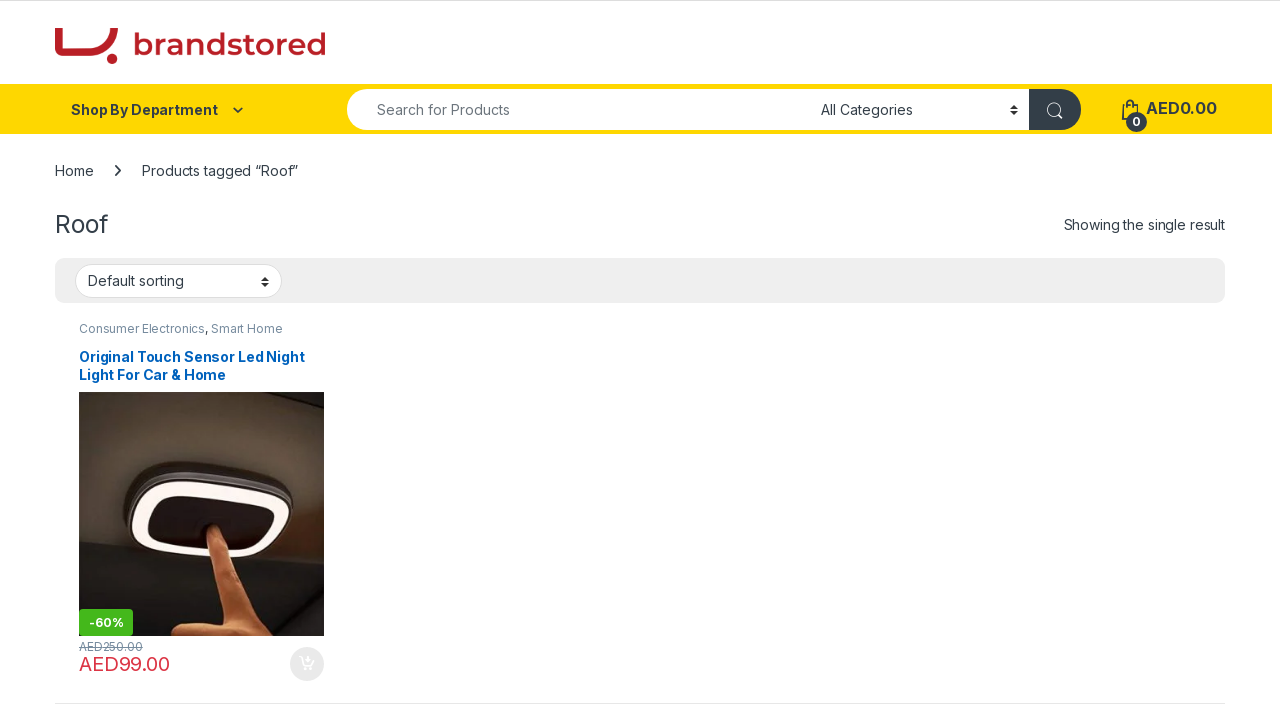

--- FILE ---
content_type: text/html; charset=UTF-8
request_url: https://brandstored.com/product-tag/roof/
body_size: 22931
content:
<!DOCTYPE html>
<html lang="en-US">
<head>
<meta charset="UTF-8">
<meta name="viewport" content="width=device-width, initial-scale=1">
<link rel="profile" href="http://gmpg.org/xfn/11">
<link rel="pingback" href="https://brandstored.com/xmlrpc.php">

<title>Roof &#8211; BrandStored</title>
<meta name='robots' content='max-image-preview:large' />
<script>window._wca = window._wca || [];</script>
<script type='application/javascript'  id='pys-version-script'>console.log('PixelYourSite Free version 11.1.5.2');</script>
<link rel='dns-prefetch' href='//client.crisp.chat' />
<link rel='dns-prefetch' href='//stats.wp.com' />
<link rel='dns-prefetch' href='//fonts.googleapis.com' />
<link rel="alternate" type="application/rss+xml" title="BrandStored &raquo; Feed" href="https://brandstored.com/feed/" />
<link rel="alternate" type="application/rss+xml" title="BrandStored &raquo; Comments Feed" href="https://brandstored.com/comments/feed/" />
<link rel="alternate" type="application/rss+xml" title="BrandStored &raquo; Roof Tag Feed" href="https://brandstored.com/product-tag/roof/feed/" />
<style id='wp-img-auto-sizes-contain-inline-css' type='text/css'>
img:is([sizes=auto i],[sizes^="auto," i]){contain-intrinsic-size:3000px 1500px}
/*# sourceURL=wp-img-auto-sizes-contain-inline-css */
</style>
<style id='wp-emoji-styles-inline-css' type='text/css'>

	img.wp-smiley, img.emoji {
		display: inline !important;
		border: none !important;
		box-shadow: none !important;
		height: 1em !important;
		width: 1em !important;
		margin: 0 0.07em !important;
		vertical-align: -0.1em !important;
		background: none !important;
		padding: 0 !important;
	}
/*# sourceURL=wp-emoji-styles-inline-css */
</style>
<style id='wp-block-library-inline-css' type='text/css'>
:root{--wp-block-synced-color:#7a00df;--wp-block-synced-color--rgb:122,0,223;--wp-bound-block-color:var(--wp-block-synced-color);--wp-editor-canvas-background:#ddd;--wp-admin-theme-color:#007cba;--wp-admin-theme-color--rgb:0,124,186;--wp-admin-theme-color-darker-10:#006ba1;--wp-admin-theme-color-darker-10--rgb:0,107,160.5;--wp-admin-theme-color-darker-20:#005a87;--wp-admin-theme-color-darker-20--rgb:0,90,135;--wp-admin-border-width-focus:2px}@media (min-resolution:192dpi){:root{--wp-admin-border-width-focus:1.5px}}.wp-element-button{cursor:pointer}:root .has-very-light-gray-background-color{background-color:#eee}:root .has-very-dark-gray-background-color{background-color:#313131}:root .has-very-light-gray-color{color:#eee}:root .has-very-dark-gray-color{color:#313131}:root .has-vivid-green-cyan-to-vivid-cyan-blue-gradient-background{background:linear-gradient(135deg,#00d084,#0693e3)}:root .has-purple-crush-gradient-background{background:linear-gradient(135deg,#34e2e4,#4721fb 50%,#ab1dfe)}:root .has-hazy-dawn-gradient-background{background:linear-gradient(135deg,#faaca8,#dad0ec)}:root .has-subdued-olive-gradient-background{background:linear-gradient(135deg,#fafae1,#67a671)}:root .has-atomic-cream-gradient-background{background:linear-gradient(135deg,#fdd79a,#004a59)}:root .has-nightshade-gradient-background{background:linear-gradient(135deg,#330968,#31cdcf)}:root .has-midnight-gradient-background{background:linear-gradient(135deg,#020381,#2874fc)}:root{--wp--preset--font-size--normal:16px;--wp--preset--font-size--huge:42px}.has-regular-font-size{font-size:1em}.has-larger-font-size{font-size:2.625em}.has-normal-font-size{font-size:var(--wp--preset--font-size--normal)}.has-huge-font-size{font-size:var(--wp--preset--font-size--huge)}.has-text-align-center{text-align:center}.has-text-align-left{text-align:left}.has-text-align-right{text-align:right}.has-fit-text{white-space:nowrap!important}#end-resizable-editor-section{display:none}.aligncenter{clear:both}.items-justified-left{justify-content:flex-start}.items-justified-center{justify-content:center}.items-justified-right{justify-content:flex-end}.items-justified-space-between{justify-content:space-between}.screen-reader-text{border:0;clip-path:inset(50%);height:1px;margin:-1px;overflow:hidden;padding:0;position:absolute;width:1px;word-wrap:normal!important}.screen-reader-text:focus{background-color:#ddd;clip-path:none;color:#444;display:block;font-size:1em;height:auto;left:5px;line-height:normal;padding:15px 23px 14px;text-decoration:none;top:5px;width:auto;z-index:100000}html :where(.has-border-color){border-style:solid}html :where([style*=border-top-color]){border-top-style:solid}html :where([style*=border-right-color]){border-right-style:solid}html :where([style*=border-bottom-color]){border-bottom-style:solid}html :where([style*=border-left-color]){border-left-style:solid}html :where([style*=border-width]){border-style:solid}html :where([style*=border-top-width]){border-top-style:solid}html :where([style*=border-right-width]){border-right-style:solid}html :where([style*=border-bottom-width]){border-bottom-style:solid}html :where([style*=border-left-width]){border-left-style:solid}html :where(img[class*=wp-image-]){height:auto;max-width:100%}:where(figure){margin:0 0 1em}html :where(.is-position-sticky){--wp-admin--admin-bar--position-offset:var(--wp-admin--admin-bar--height,0px)}@media screen and (max-width:600px){html :where(.is-position-sticky){--wp-admin--admin-bar--position-offset:0px}}

/*# sourceURL=wp-block-library-inline-css */
</style><style id='global-styles-inline-css' type='text/css'>
:root{--wp--preset--aspect-ratio--square: 1;--wp--preset--aspect-ratio--4-3: 4/3;--wp--preset--aspect-ratio--3-4: 3/4;--wp--preset--aspect-ratio--3-2: 3/2;--wp--preset--aspect-ratio--2-3: 2/3;--wp--preset--aspect-ratio--16-9: 16/9;--wp--preset--aspect-ratio--9-16: 9/16;--wp--preset--color--black: #000000;--wp--preset--color--cyan-bluish-gray: #abb8c3;--wp--preset--color--white: #ffffff;--wp--preset--color--pale-pink: #f78da7;--wp--preset--color--vivid-red: #cf2e2e;--wp--preset--color--luminous-vivid-orange: #ff6900;--wp--preset--color--luminous-vivid-amber: #fcb900;--wp--preset--color--light-green-cyan: #7bdcb5;--wp--preset--color--vivid-green-cyan: #00d084;--wp--preset--color--pale-cyan-blue: #8ed1fc;--wp--preset--color--vivid-cyan-blue: #0693e3;--wp--preset--color--vivid-purple: #9b51e0;--wp--preset--gradient--vivid-cyan-blue-to-vivid-purple: linear-gradient(135deg,rgb(6,147,227) 0%,rgb(155,81,224) 100%);--wp--preset--gradient--light-green-cyan-to-vivid-green-cyan: linear-gradient(135deg,rgb(122,220,180) 0%,rgb(0,208,130) 100%);--wp--preset--gradient--luminous-vivid-amber-to-luminous-vivid-orange: linear-gradient(135deg,rgb(252,185,0) 0%,rgb(255,105,0) 100%);--wp--preset--gradient--luminous-vivid-orange-to-vivid-red: linear-gradient(135deg,rgb(255,105,0) 0%,rgb(207,46,46) 100%);--wp--preset--gradient--very-light-gray-to-cyan-bluish-gray: linear-gradient(135deg,rgb(238,238,238) 0%,rgb(169,184,195) 100%);--wp--preset--gradient--cool-to-warm-spectrum: linear-gradient(135deg,rgb(74,234,220) 0%,rgb(151,120,209) 20%,rgb(207,42,186) 40%,rgb(238,44,130) 60%,rgb(251,105,98) 80%,rgb(254,248,76) 100%);--wp--preset--gradient--blush-light-purple: linear-gradient(135deg,rgb(255,206,236) 0%,rgb(152,150,240) 100%);--wp--preset--gradient--blush-bordeaux: linear-gradient(135deg,rgb(254,205,165) 0%,rgb(254,45,45) 50%,rgb(107,0,62) 100%);--wp--preset--gradient--luminous-dusk: linear-gradient(135deg,rgb(255,203,112) 0%,rgb(199,81,192) 50%,rgb(65,88,208) 100%);--wp--preset--gradient--pale-ocean: linear-gradient(135deg,rgb(255,245,203) 0%,rgb(182,227,212) 50%,rgb(51,167,181) 100%);--wp--preset--gradient--electric-grass: linear-gradient(135deg,rgb(202,248,128) 0%,rgb(113,206,126) 100%);--wp--preset--gradient--midnight: linear-gradient(135deg,rgb(2,3,129) 0%,rgb(40,116,252) 100%);--wp--preset--font-size--small: 13px;--wp--preset--font-size--medium: 20px;--wp--preset--font-size--large: 36px;--wp--preset--font-size--x-large: 42px;--wp--preset--spacing--20: 0.44rem;--wp--preset--spacing--30: 0.67rem;--wp--preset--spacing--40: 1rem;--wp--preset--spacing--50: 1.5rem;--wp--preset--spacing--60: 2.25rem;--wp--preset--spacing--70: 3.38rem;--wp--preset--spacing--80: 5.06rem;--wp--preset--shadow--natural: 6px 6px 9px rgba(0, 0, 0, 0.2);--wp--preset--shadow--deep: 12px 12px 50px rgba(0, 0, 0, 0.4);--wp--preset--shadow--sharp: 6px 6px 0px rgba(0, 0, 0, 0.2);--wp--preset--shadow--outlined: 6px 6px 0px -3px rgb(255, 255, 255), 6px 6px rgb(0, 0, 0);--wp--preset--shadow--crisp: 6px 6px 0px rgb(0, 0, 0);}:where(.is-layout-flex){gap: 0.5em;}:where(.is-layout-grid){gap: 0.5em;}body .is-layout-flex{display: flex;}.is-layout-flex{flex-wrap: wrap;align-items: center;}.is-layout-flex > :is(*, div){margin: 0;}body .is-layout-grid{display: grid;}.is-layout-grid > :is(*, div){margin: 0;}:where(.wp-block-columns.is-layout-flex){gap: 2em;}:where(.wp-block-columns.is-layout-grid){gap: 2em;}:where(.wp-block-post-template.is-layout-flex){gap: 1.25em;}:where(.wp-block-post-template.is-layout-grid){gap: 1.25em;}.has-black-color{color: var(--wp--preset--color--black) !important;}.has-cyan-bluish-gray-color{color: var(--wp--preset--color--cyan-bluish-gray) !important;}.has-white-color{color: var(--wp--preset--color--white) !important;}.has-pale-pink-color{color: var(--wp--preset--color--pale-pink) !important;}.has-vivid-red-color{color: var(--wp--preset--color--vivid-red) !important;}.has-luminous-vivid-orange-color{color: var(--wp--preset--color--luminous-vivid-orange) !important;}.has-luminous-vivid-amber-color{color: var(--wp--preset--color--luminous-vivid-amber) !important;}.has-light-green-cyan-color{color: var(--wp--preset--color--light-green-cyan) !important;}.has-vivid-green-cyan-color{color: var(--wp--preset--color--vivid-green-cyan) !important;}.has-pale-cyan-blue-color{color: var(--wp--preset--color--pale-cyan-blue) !important;}.has-vivid-cyan-blue-color{color: var(--wp--preset--color--vivid-cyan-blue) !important;}.has-vivid-purple-color{color: var(--wp--preset--color--vivid-purple) !important;}.has-black-background-color{background-color: var(--wp--preset--color--black) !important;}.has-cyan-bluish-gray-background-color{background-color: var(--wp--preset--color--cyan-bluish-gray) !important;}.has-white-background-color{background-color: var(--wp--preset--color--white) !important;}.has-pale-pink-background-color{background-color: var(--wp--preset--color--pale-pink) !important;}.has-vivid-red-background-color{background-color: var(--wp--preset--color--vivid-red) !important;}.has-luminous-vivid-orange-background-color{background-color: var(--wp--preset--color--luminous-vivid-orange) !important;}.has-luminous-vivid-amber-background-color{background-color: var(--wp--preset--color--luminous-vivid-amber) !important;}.has-light-green-cyan-background-color{background-color: var(--wp--preset--color--light-green-cyan) !important;}.has-vivid-green-cyan-background-color{background-color: var(--wp--preset--color--vivid-green-cyan) !important;}.has-pale-cyan-blue-background-color{background-color: var(--wp--preset--color--pale-cyan-blue) !important;}.has-vivid-cyan-blue-background-color{background-color: var(--wp--preset--color--vivid-cyan-blue) !important;}.has-vivid-purple-background-color{background-color: var(--wp--preset--color--vivid-purple) !important;}.has-black-border-color{border-color: var(--wp--preset--color--black) !important;}.has-cyan-bluish-gray-border-color{border-color: var(--wp--preset--color--cyan-bluish-gray) !important;}.has-white-border-color{border-color: var(--wp--preset--color--white) !important;}.has-pale-pink-border-color{border-color: var(--wp--preset--color--pale-pink) !important;}.has-vivid-red-border-color{border-color: var(--wp--preset--color--vivid-red) !important;}.has-luminous-vivid-orange-border-color{border-color: var(--wp--preset--color--luminous-vivid-orange) !important;}.has-luminous-vivid-amber-border-color{border-color: var(--wp--preset--color--luminous-vivid-amber) !important;}.has-light-green-cyan-border-color{border-color: var(--wp--preset--color--light-green-cyan) !important;}.has-vivid-green-cyan-border-color{border-color: var(--wp--preset--color--vivid-green-cyan) !important;}.has-pale-cyan-blue-border-color{border-color: var(--wp--preset--color--pale-cyan-blue) !important;}.has-vivid-cyan-blue-border-color{border-color: var(--wp--preset--color--vivid-cyan-blue) !important;}.has-vivid-purple-border-color{border-color: var(--wp--preset--color--vivid-purple) !important;}.has-vivid-cyan-blue-to-vivid-purple-gradient-background{background: var(--wp--preset--gradient--vivid-cyan-blue-to-vivid-purple) !important;}.has-light-green-cyan-to-vivid-green-cyan-gradient-background{background: var(--wp--preset--gradient--light-green-cyan-to-vivid-green-cyan) !important;}.has-luminous-vivid-amber-to-luminous-vivid-orange-gradient-background{background: var(--wp--preset--gradient--luminous-vivid-amber-to-luminous-vivid-orange) !important;}.has-luminous-vivid-orange-to-vivid-red-gradient-background{background: var(--wp--preset--gradient--luminous-vivid-orange-to-vivid-red) !important;}.has-very-light-gray-to-cyan-bluish-gray-gradient-background{background: var(--wp--preset--gradient--very-light-gray-to-cyan-bluish-gray) !important;}.has-cool-to-warm-spectrum-gradient-background{background: var(--wp--preset--gradient--cool-to-warm-spectrum) !important;}.has-blush-light-purple-gradient-background{background: var(--wp--preset--gradient--blush-light-purple) !important;}.has-blush-bordeaux-gradient-background{background: var(--wp--preset--gradient--blush-bordeaux) !important;}.has-luminous-dusk-gradient-background{background: var(--wp--preset--gradient--luminous-dusk) !important;}.has-pale-ocean-gradient-background{background: var(--wp--preset--gradient--pale-ocean) !important;}.has-electric-grass-gradient-background{background: var(--wp--preset--gradient--electric-grass) !important;}.has-midnight-gradient-background{background: var(--wp--preset--gradient--midnight) !important;}.has-small-font-size{font-size: var(--wp--preset--font-size--small) !important;}.has-medium-font-size{font-size: var(--wp--preset--font-size--medium) !important;}.has-large-font-size{font-size: var(--wp--preset--font-size--large) !important;}.has-x-large-font-size{font-size: var(--wp--preset--font-size--x-large) !important;}
/*# sourceURL=global-styles-inline-css */
</style>

<style id='classic-theme-styles-inline-css' type='text/css'>
/*! This file is auto-generated */
.wp-block-button__link{color:#fff;background-color:#32373c;border-radius:9999px;box-shadow:none;text-decoration:none;padding:calc(.667em + 2px) calc(1.333em + 2px);font-size:1.125em}.wp-block-file__button{background:#32373c;color:#fff;text-decoration:none}
/*# sourceURL=/wp-includes/css/classic-themes.min.css */
</style>
<style id='woocommerce-inline-inline-css' type='text/css'>
.woocommerce form .form-row .required { visibility: visible; }
/*# sourceURL=woocommerce-inline-inline-css */
</style>
<link rel='stylesheet' id='electro-fonts-css' href='https://fonts.googleapis.com/css2?family=Inter:wght@300;400;600;700&#038;display=swap' type='text/css' media='all' />
<link rel='stylesheet' id='font-electro-css' href='https://brandstored.com/wp-content/themes/electro/assets/css/font-electro.css?ver=3.6.5' type='text/css' media='all' />
<link rel='stylesheet' id='fontawesome-css' href='https://brandstored.com/wp-content/themes/electro/assets/vendor/fontawesome/css/all.min.css?ver=3.6.5' type='text/css' media='all' />
<link rel='stylesheet' id='animate-css-css' href='https://brandstored.com/wp-content/themes/electro/assets/vendor/animate.css/animate.min.css?ver=3.6.5' type='text/css' media='all' />
<link rel='stylesheet' id='electro-style-css' href='https://brandstored.com/wp-content/themes/electro/style.min.css?ver=3.6.5' type='text/css' media='all' />
<link rel='stylesheet' id='electro-color-css' href='https://brandstored.com/wp-content/themes/electro/assets/css/colors/yellow.min.css?ver=3.6.5' type='text/css' media='all' />
<script type="text/javascript" id="jquery-core-js-extra">
/* <![CDATA[ */
var pysFacebookRest = {"restApiUrl":"https://brandstored.com/wp-json/pys-facebook/v1/event","debug":""};
//# sourceURL=jquery-core-js-extra
/* ]]> */
</script>
<script type="text/javascript" src="https://brandstored.com/wp-includes/js/jquery/jquery.min.js?ver=3.7.1" id="jquery-core-js"></script>
<script type="text/javascript" src="https://brandstored.com/wp-includes/js/jquery/jquery-migrate.min.js?ver=3.4.1" id="jquery-migrate-js"></script>
<script type="text/javascript" id="cartbounty-js-extra">
/* <![CDATA[ */
var cartbounty_co = {"save_custom_fields":"1","checkout_fields":"#email, #billing_email, #billing-country, #billing_country, #billing-first_name, #billing_first_name, #billing-last_name, #billing_last_name, #billing-company, #billing_company, #billing-address_1, #billing_address_1, #billing-address_2, #billing_address_2, #billing-city, #billing_city, #billing-state, #billing_state, #billing-postcode, #billing_postcode, #billing-phone, #billing_phone, #shipping-country, #shipping_country, #shipping-first_name, #shipping_first_name, #shipping-last_name, #shipping_last_name, #shipping-company, #shipping_company, #shipping-address_1, #shipping_address_1, #shipping-address_2, #shipping_address_2, #shipping-city, #shipping_city, #shipping-state, #shipping_state, #shipping-postcode, #shipping_postcode, #shipping-phone, #checkbox-control-1, #ship-to-different-address-checkbox, #checkbox-control-0, #createaccount, #checkbox-control-2, #order-notes textarea, #order_comments","custom_email_selectors":".cartbounty-custom-email-field, .login #username, .wpforms-container input[type=\"email\"], .sgpb-form input[type=\"email\"], .pum-container input[type=\"email\"], .nf-form-cont input[type=\"email\"], .wpcf7 input[type=\"email\"], .fluentform input[type=\"email\"], .sib_signup_form input[type=\"email\"], .mailpoet_form input[type=\"email\"], .tnp input[type=\"email\"], .om-element input[type=\"email\"], .om-holder input[type=\"email\"], .poptin-popup input[type=\"email\"], .gform_wrapper input[type=\"email\"], .paoc-popup input[type=\"email\"], .ays-pb-form input[type=\"email\"], .hustle-form input[type=\"email\"], .et_pb_section input[type=\"email\"], .brave_form_form input[type=\"email\"], .ppsPopupShell input[type=\"email\"], .xoo-el-container input[type=\"email\"], .xoo-el-container input[name=\"xoo-el-username\"]","custom_phone_selectors":".cartbounty-custom-phone-field, .wpforms-container input[type=\"tel\"], .sgpb-form input[type=\"tel\"], .nf-form-cont input[type=\"tel\"], .wpcf7 input[type=\"tel\"], .fluentform input[type=\"tel\"], .om-element input[type=\"tel\"], .om-holder input[type=\"tel\"], .poptin-popup input[type=\"tel\"], .gform_wrapper input[type=\"tel\"], .paoc-popup input[type=\"tel\"], .ays-pb-form input[type=\"tel\"], .hustle-form input[name=\"phone\"], .et_pb_section input[type=\"tel\"], .xoo-el-container input[type=\"tel\"]","custom_button_selectors":".cartbounty-add-to-cart, .add_to_cart_button, .ajax_add_to_cart, .single_add_to_cart_button, .yith-wfbt-submit-button","consent_field":"","email_validation":"^[^\\s@]+@[^\\s@]+\\.[^\\s@]{2,}$","phone_validation":"^[+0-9\\s]\\s?\\d[0-9\\s-.]{6,30}$","nonce":"018ffa01f4","ajaxurl":"https://brandstored.com/wp-admin/admin-ajax.php"};
//# sourceURL=cartbounty-js-extra
/* ]]> */
</script>
<script type="text/javascript" src="https://brandstored.com/wp-content/plugins/woo-save-abandoned-carts/public/js/cartbounty-public.js?ver=8.10" id="cartbounty-js"></script>
<script type="text/javascript" src="https://brandstored.com/wp-content/plugins/woocommerce/assets/js/jquery-blockui/jquery.blockUI.min.js?ver=2.7.0-wc.10.4.3" id="wc-jquery-blockui-js" defer="defer" data-wp-strategy="defer"></script>
<script type="text/javascript" id="wc-add-to-cart-js-extra">
/* <![CDATA[ */
var wc_add_to_cart_params = {"ajax_url":"/wp-admin/admin-ajax.php","wc_ajax_url":"/?wc-ajax=%%endpoint%%","i18n_view_cart":"View cart","cart_url":"https://brandstored.com/cart/","is_cart":"","cart_redirect_after_add":"no"};
//# sourceURL=wc-add-to-cart-js-extra
/* ]]> */
</script>
<script type="text/javascript" src="https://brandstored.com/wp-content/plugins/woocommerce/assets/js/frontend/add-to-cart.min.js?ver=10.4.3" id="wc-add-to-cart-js" defer="defer" data-wp-strategy="defer"></script>
<script type="text/javascript" src="https://brandstored.com/wp-content/plugins/woocommerce/assets/js/js-cookie/js.cookie.min.js?ver=2.1.4-wc.10.4.3" id="wc-js-cookie-js" defer="defer" data-wp-strategy="defer"></script>
<script type="text/javascript" id="woocommerce-js-extra">
/* <![CDATA[ */
var woocommerce_params = {"ajax_url":"/wp-admin/admin-ajax.php","wc_ajax_url":"/?wc-ajax=%%endpoint%%","i18n_password_show":"Show password","i18n_password_hide":"Hide password"};
//# sourceURL=woocommerce-js-extra
/* ]]> */
</script>
<script type="text/javascript" src="https://brandstored.com/wp-content/plugins/woocommerce/assets/js/frontend/woocommerce.min.js?ver=10.4.3" id="woocommerce-js" defer="defer" data-wp-strategy="defer"></script>
<script type="text/javascript" id="wc-cart-fragments-js-extra">
/* <![CDATA[ */
var wc_cart_fragments_params = {"ajax_url":"/wp-admin/admin-ajax.php","wc_ajax_url":"/?wc-ajax=%%endpoint%%","cart_hash_key":"wc_cart_hash_760c3de443e31bd52df3808ecb3d74d6","fragment_name":"wc_fragments_760c3de443e31bd52df3808ecb3d74d6","request_timeout":"5000"};
//# sourceURL=wc-cart-fragments-js-extra
/* ]]> */
</script>
<script type="text/javascript" src="https://brandstored.com/wp-content/plugins/woocommerce/assets/js/frontend/cart-fragments.min.js?ver=10.4.3" id="wc-cart-fragments-js" defer="defer" data-wp-strategy="defer"></script>
<script type="text/javascript" src="https://stats.wp.com/s-202604.js" id="woocommerce-analytics-js" defer="defer" data-wp-strategy="defer"></script>
<script type="text/javascript" src="https://brandstored.com/wp-content/plugins/pixelyoursite/dist/scripts/jquery.bind-first-0.2.3.min.js?ver=0.2.3" id="jquery-bind-first-js"></script>
<script type="text/javascript" src="https://brandstored.com/wp-content/plugins/pixelyoursite/dist/scripts/js.cookie-2.1.3.min.js?ver=2.1.3" id="js-cookie-pys-js"></script>
<script type="text/javascript" src="https://brandstored.com/wp-content/plugins/pixelyoursite/dist/scripts/tld.min.js?ver=2.3.1" id="js-tld-js"></script>
<script type="text/javascript" id="pys-js-extra">
/* <![CDATA[ */
var pysOptions = {"staticEvents":{"facebook":{"init_event":[{"delay":0,"type":"static","ajaxFire":false,"name":"PageView","pixelIds":["1846307312483433"],"eventID":"b8ad866f-2441-488b-b939-a8ee4f7460b3","params":{"page_title":"Roof","post_type":"product_tag","post_id":2290,"plugin":"PixelYourSite","user_role":"guest","event_url":"brandstored.com/product-tag/roof/"},"e_id":"init_event","ids":[],"hasTimeWindow":false,"timeWindow":0,"woo_order":"","edd_order":""}]}},"dynamicEvents":{"automatic_event_form":{"facebook":{"delay":0,"type":"dyn","name":"Form","pixelIds":["1846307312483433"],"eventID":"cd0a8f7b-b80b-4a07-b150-d9fbbe1a67e1","params":{"page_title":"Roof","post_type":"product_tag","post_id":2290,"plugin":"PixelYourSite","user_role":"guest","event_url":"brandstored.com/product-tag/roof/"},"e_id":"automatic_event_form","ids":[],"hasTimeWindow":false,"timeWindow":0,"woo_order":"","edd_order":""}},"automatic_event_download":{"facebook":{"delay":0,"type":"dyn","name":"Download","extensions":["","doc","exe","js","pdf","ppt","tgz","zip","xls"],"pixelIds":["1846307312483433"],"eventID":"c12cc11c-6e04-44fe-9403-8364dc9650c2","params":{"page_title":"Roof","post_type":"product_tag","post_id":2290,"plugin":"PixelYourSite","user_role":"guest","event_url":"brandstored.com/product-tag/roof/"},"e_id":"automatic_event_download","ids":[],"hasTimeWindow":false,"timeWindow":0,"woo_order":"","edd_order":""}},"automatic_event_comment":{"facebook":{"delay":0,"type":"dyn","name":"Comment","pixelIds":["1846307312483433"],"eventID":"f592e679-6307-4ea7-bc88-f131172240a3","params":{"page_title":"Roof","post_type":"product_tag","post_id":2290,"plugin":"PixelYourSite","user_role":"guest","event_url":"brandstored.com/product-tag/roof/"},"e_id":"automatic_event_comment","ids":[],"hasTimeWindow":false,"timeWindow":0,"woo_order":"","edd_order":""}},"woo_add_to_cart_on_button_click":{"facebook":{"delay":0,"type":"dyn","name":"AddToCart","pixelIds":["1846307312483433"],"eventID":"e6ab4897-3ada-4f23-968c-116268f34b76","params":{"page_title":"Roof","post_type":"product_tag","post_id":2290,"plugin":"PixelYourSite","user_role":"guest","event_url":"brandstored.com/product-tag/roof/"},"e_id":"woo_add_to_cart_on_button_click","ids":[],"hasTimeWindow":false,"timeWindow":0,"woo_order":"","edd_order":""}}},"triggerEvents":[],"triggerEventTypes":[],"facebook":{"pixelIds":["1846307312483433"],"advancedMatching":{"external_id":"ddadafaadaaaaefdcfece"},"advancedMatchingEnabled":true,"removeMetadata":false,"wooVariableAsSimple":false,"serverApiEnabled":true,"wooCRSendFromServer":false,"send_external_id":null,"enabled_medical":false,"do_not_track_medical_param":["event_url","post_title","page_title","landing_page","content_name","categories","category_name","tags"],"meta_ldu":false},"debug":"","siteUrl":"https://brandstored.com","ajaxUrl":"https://brandstored.com/wp-admin/admin-ajax.php","ajax_event":"2ce4378abc","enable_remove_download_url_param":"1","cookie_duration":"7","last_visit_duration":"60","enable_success_send_form":"","ajaxForServerEvent":"1","ajaxForServerStaticEvent":"1","useSendBeacon":"1","send_external_id":"1","external_id_expire":"180","track_cookie_for_subdomains":"1","google_consent_mode":"1","gdpr":{"ajax_enabled":false,"all_disabled_by_api":false,"facebook_disabled_by_api":false,"analytics_disabled_by_api":false,"google_ads_disabled_by_api":false,"pinterest_disabled_by_api":false,"bing_disabled_by_api":false,"reddit_disabled_by_api":false,"externalID_disabled_by_api":false,"facebook_prior_consent_enabled":true,"analytics_prior_consent_enabled":true,"google_ads_prior_consent_enabled":null,"pinterest_prior_consent_enabled":true,"bing_prior_consent_enabled":true,"cookiebot_integration_enabled":false,"cookiebot_facebook_consent_category":"marketing","cookiebot_analytics_consent_category":"statistics","cookiebot_tiktok_consent_category":"marketing","cookiebot_google_ads_consent_category":"marketing","cookiebot_pinterest_consent_category":"marketing","cookiebot_bing_consent_category":"marketing","consent_magic_integration_enabled":false,"real_cookie_banner_integration_enabled":false,"cookie_notice_integration_enabled":false,"cookie_law_info_integration_enabled":false,"analytics_storage":{"enabled":true,"value":"granted","filter":false},"ad_storage":{"enabled":true,"value":"granted","filter":false},"ad_user_data":{"enabled":true,"value":"granted","filter":false},"ad_personalization":{"enabled":true,"value":"granted","filter":false}},"cookie":{"disabled_all_cookie":false,"disabled_start_session_cookie":false,"disabled_advanced_form_data_cookie":false,"disabled_landing_page_cookie":false,"disabled_first_visit_cookie":false,"disabled_trafficsource_cookie":false,"disabled_utmTerms_cookie":false,"disabled_utmId_cookie":false},"tracking_analytics":{"TrafficSource":"direct","TrafficLanding":"undefined","TrafficUtms":[],"TrafficUtmsId":[]},"GATags":{"ga_datalayer_type":"default","ga_datalayer_name":"dataLayerPYS"},"woo":{"enabled":true,"enabled_save_data_to_orders":true,"addToCartOnButtonEnabled":true,"addToCartOnButtonValueEnabled":true,"addToCartOnButtonValueOption":"price","singleProductId":null,"removeFromCartSelector":"form.woocommerce-cart-form .remove","addToCartCatchMethod":"add_cart_js","is_order_received_page":false,"containOrderId":false},"edd":{"enabled":false},"cache_bypass":"1769143901"};
//# sourceURL=pys-js-extra
/* ]]> */
</script>
<script type="text/javascript" src="https://brandstored.com/wp-content/plugins/pixelyoursite/dist/scripts/public.js?ver=11.1.5.2" id="pys-js"></script>
<link rel="https://api.w.org/" href="https://brandstored.com/wp-json/" /><link rel="alternate" title="JSON" type="application/json" href="https://brandstored.com/wp-json/wp/v2/product_tag/2290" /><link rel="EditURI" type="application/rsd+xml" title="RSD" href="https://brandstored.com/xmlrpc.php?rsd" />
<meta name="generator" content="WordPress 6.9" />
<meta name="generator" content="WooCommerce 10.4.3" />
<meta name="generator" content="Redux 4.5.10" />	<style>img#wpstats{display:none}</style>
			<noscript><style>.woocommerce-product-gallery{ opacity: 1 !important; }</style></noscript>
	<link rel="icon" href="https://brandstored.com/wp-content/uploads/2022/10/cropped-shopping-cart-logo-or-icon-design-vector-1-32x32.jpeg" sizes="32x32" />
<link rel="icon" href="https://brandstored.com/wp-content/uploads/2022/10/cropped-shopping-cart-logo-or-icon-design-vector-1-192x192.jpeg" sizes="192x192" />
<link rel="apple-touch-icon" href="https://brandstored.com/wp-content/uploads/2022/10/cropped-shopping-cart-logo-or-icon-design-vector-1-180x180.jpeg" />
<meta name="msapplication-TileImage" content="https://brandstored.com/wp-content/uploads/2022/10/cropped-shopping-cart-logo-or-icon-design-vector-1-270x270.jpeg" />

<!-- Meta Pixel Code -->
<script>
!function(f,b,e,v,n,t,s)
{if(f.fbq)return;n=f.fbq=function(){n.callMethod?
n.callMethod.apply(n,arguments):n.queue.push(arguments)};
if(!f._fbq)f._fbq=n;n.push=n;n.loaded=!0;n.version='2.0';
n.queue=[];t=b.createElement(e);t.async=!0;
t.src=v;s=b.getElementsByTagName(e)[0];
s.parentNode.insertBefore(t,s)}(window, document,'script',
'https://connect.facebook.net/en_US/fbevents.js');
fbq('init', '1846307312483433');
fbq('track', 'PageView');
</script>
<noscript><img height="1" width="1" style="display:none"
src="https://www.facebook.com/tr?id=1846307312483433&ev=PageView&noscript=1"
/></noscript>
<!-- End Meta Pixel Code -->



<!-- Global site tag (gtag.js) - Google Ads: 627128521 -->
<script async src="https://www.googletagmanager.com/gtag/js?id=AW-627128521"></script>
<script>
  window.dataLayer = window.dataLayer || [];
  function gtag(){dataLayer.push(arguments);}
  gtag('js', new Date());

  gtag('config', 'AW-627128521');
</script>


<!-- Event snippet for Purchase conversion page -->
<script>
  gtag('event', 'conversion', {
      'send_to': 'AW-627128521/h7C-CIS_sosDEMnxhKsC',
      'transaction_id': ''
  });
</script>

<meta name="google-site-verification" content="d4Y-oD_N0KQZZwY5gt7sZJTEnJvAFObyo2AeeMkS2NM" />

<script>
!function (w, d, t) {
  w.TiktokAnalyticsObject=t;var ttq=w[t]=w[t]||[];ttq.methods=["page","track","identify","instances","debug","on","off","once","ready","alias","group","enableCookie","disableCookie"],ttq.setAndDefer=function(t,e){t[e]=function(){t.push([e].concat(Array.prototype.slice.call(arguments,0)))}};for(var i=0;i<ttq.methods.length;i++)ttq.setAndDefer(ttq,ttq.methods[i]);ttq.instance=function(t){for(var e=ttq._i[t]||[],n=0;n<ttq.methods.length;n++)ttq.setAndDefer(e,ttq.methods[n]);return e},ttq.load=function(e,n){var i="https://analytics.tiktok.com/i18n/pixel/events.js";ttq._i=ttq._i||{},ttq._i[e]=[],ttq._i[e]._u=i,ttq._t=ttq._t||{},ttq._t[e]=+new Date,ttq._o=ttq._o||{},ttq._o[e]=n||{};var o=document.createElement("script");o.type="text/javascript",o.async=!0,o.src=i+"?sdkid="+e+"&lib="+t;var a=document.getElementsByTagName("script")[0];a.parentNode.insertBefore(o,a)};

  ttq.load('C5K3KJ2EIQRN3OTMI6T0');
  ttq.page();
}(window, document, 'ttq');
</script>


<!-- microsoftclarity -->


<script type="text/javascript">
    (function(c,l,a,r,i,t,y){
        c[a]=c[a]||function(){(c[a].q=c[a].q||[]).push(arguments)};
        t=l.createElement(r);t.async=1;t.src="https://www.clarity.ms/tag/"+i;
        y=l.getElementsByTagName(r)[0];y.parentNode.insertBefore(t,y);
    })(window, document, "clarity", "script", "eynrsdf54r");
</script>

<!-- Snap Pixel Code -->
<script type='text/javascript'>
(function(e,t,n){if(e.snaptr)return;var a=e.snaptr=function()
{a.handleRequest?a.handleRequest.apply(a,arguments):a.queue.push(arguments)};
a.queue=[];var s='script';r=t.createElement(s);r.async=!0;
r.src=n;var u=t.getElementsByTagName(s)[0];
u.parentNode.insertBefore(r,u);})(window,document,
'https://sc-static.net/scevent.min.js');

snaptr('init', '56d18cb6-ca5c-4f41-b06a-aa3fdfbf315d', {
'user_email': '__INSERT_USER_EMAIL__'
});

snaptr('track', 'PAGE_VIEW');

</script>
<!-- End Snap Pixel Code -->
		<style type="text/css" id="wp-custom-css">
			
.handheld-footer .handheld-footer-bar .handheld-footer-bar-inner {
flex-direction: row;
}

.fc-wrapper textarea,
.fc-wrapper input[type="email"],
.fc-wrapper input[type="number"],
.fc-wrapper input[type="search"],
.fc-wrapper input[type="text"],
.fc-wrapper input[type="tel"],
.fc-wrapper input[type="url"],
.fc-wrapper input[type="password"],
.fc-wrapper input[type="date"],
.fc-wrapper input[type="time"] {
    font-size: 17px;
}

/* Prevent mobile browsers from zooming on input focus */
@media screen and (max-width: 600px) {
  input, select, textarea {
    font-size: 16px !important;
  }
}
		</style>
		<link rel='stylesheet' id='wc-stripe-blocks-checkout-style-css' href='https://brandstored.com/wp-content/plugins/woocommerce-gateway-stripe/build/upe-blocks.css?ver=5149cca93b0373758856' type='text/css' media='all' />
<link rel='stylesheet' id='wc-blocks-style-css' href='https://brandstored.com/wp-content/plugins/woocommerce/assets/client/blocks/wc-blocks.css?ver=wc-10.4.3' type='text/css' media='all' />
</head>

<body class="archive tax-product_tag term-roof term-2290 wp-theme-electro wp-child-theme-electro-child theme-electro woocommerce woocommerce-page woocommerce-no-js full-width sticky-single-add-to-cart-mobile">
    <div class="off-canvas-wrapper w-100 position-relative">
<div id="page" class="hfeed site">
    		<a class="skip-link screen-reader-text visually-hidden" href="#site-navigation">Skip to navigation</a>
		<a class="skip-link screen-reader-text visually-hidden" href="#content">Skip to content</a>
		
			
		<div class="top-bar hidden-lg-down d-none d-xl-block">
			<div class="container clearfix">
						</div>
		</div><!-- /.top-bar -->

			
    
    <header id="masthead" class="header-v2 stick-this site-header no-header-support-info">
        <div class="container hidden-lg-down d-none d-xl-block">
            <div class="masthead row align-items-center">
				<div class="header-logo-area d-flex justify-content-between align-items-center">
					<div class="header-site-branding">
				<a href="https://brandstored.com/" class="header-logo-link">
					<img src="https://brandstored.com/wp-content/uploads/2025/12/Red1@8x-scaled.png" alt="BrandStored" class="img-header-logo" width="2560" height="345" />
				</a>
			</div>
					<div class="off-canvas-navigation-wrapper off-canvas-hide-in-desktop d-xl-none">
			<div class="off-canvas-navbar-toggle-buttons clearfix">
				<button class="navbar-toggler navbar-toggle-hamburger " type="button">
					<i class="ec ec-menu"></i>
				</button>
				<button class="navbar-toggler navbar-toggle-close " type="button">
					<i class="ec ec-close-remove"></i>
				</button>
			</div>

			<div class="off-canvas-navigation
							 light" id="default-oc-header">
				<ul id="menu-secondary-nav" class="nav nav-inline yamm"><li id="menu-item-5200" class="menu-item menu-item-type-custom menu-item-object-custom menu-item-5200"><a title="Home" href="https://abdullap.sg-host.com/">Home</a></li>
<li id="menu-item-5201" class="menu-item menu-item-type-post_type menu-item-object-page menu-item-5201"><a title="Shop" href="https://brandstored.com/shop/">Shop</a></li>
<li id="menu-item-25142" class="menu-item menu-item-type-taxonomy menu-item-object-product_cat menu-item-has-children menu-item-25142 dropdown"><a title="Electrical Items" href="https://brandstored.com/product-category/electrical-items/" data-bs-toggle="dropdown-hover" class="dropdown-toggle" aria-haspopup="true">Electrical Items</a>
<ul role="menu" class=" dropdown-menu">
	<li id="menu-item-24724" class="menu-item menu-item-type-taxonomy menu-item-object-product_cat menu-item-24724"><a title="Switches &amp; Sockets" href="https://brandstored.com/product-category/switches-sockets/">Switches &amp; Sockets</a></li>
	<li id="menu-item-25143" class="menu-item menu-item-type-taxonomy menu-item-object-product_cat menu-item-25143"><a title="Schneider Circuit Breaker" href="https://brandstored.com/product-category/electrical-items/schneider/schneider-circuit-breaker/">Schneider Circuit Breaker</a></li>
</ul>
</li>
<li id="menu-item-5291" class="menu-item menu-item-type-post_type menu-item-object-page menu-item-has-children menu-item-5291 dropdown"><a title="Contact Us" href="https://brandstored.com/contact/" data-bs-toggle="dropdown-hover" class="dropdown-toggle" aria-haspopup="true">Contact Us</a>
<ul role="menu" class=" dropdown-menu">
	<li id="menu-item-5292" class="menu-item menu-item-type-post_type menu-item-object-page menu-item-5292"><a title="Terms and Conditions" href="https://brandstored.com/terms-and-conditions/">Terms and Conditions</a></li>
	<li id="menu-item-7695" class="menu-item menu-item-type-post_type menu-item-object-page menu-item-7695"><a title="Shipping &#038; Delivery" href="https://brandstored.com/faq/">Shipping &#038; Delivery</a></li>
	<li id="menu-item-5293" class="menu-item menu-item-type-post_type menu-item-object-page menu-item-5293"><a title="Return/Exchange Policy" href="https://brandstored.com/return-exchange-policy/">Return/Exchange Policy</a></li>
	<li id="menu-item-5294" class="menu-item menu-item-type-post_type menu-item-object-page menu-item-privacy-policy menu-item-5294"><a title="Privacy Policy" href="https://brandstored.com/privacy-policy/">Privacy Policy</a></li>
</ul>
</li>
<li id="menu-item-5295" class="menu-item menu-item-type-post_type menu-item-object-page menu-item-5295"><a title="Track your Order" href="https://brandstored.com/track-your-order/">Track your Order</a></li>
</ul>			</div>
		</div>
				</div>
				</div>
				<div class="electro-navbar">
			<div class="container">
				<div class="electro-navbar-inner row">
						<div class="departments-menu-v2">
			<div class="dropdown 
			">
				<a href="#" class="departments-menu-v2-title" 
									data-bs-toggle="dropdown">
					<span>Shop By Department<i class="departments-menu-v2-icon ec ec-arrow-down-search"></i></span>
				</a>
							</div>
		</div>
		
<form class="navbar-search col" method="get" action="https://brandstored.com/" autocomplete="off">
	<label class="sr-only screen-reader-text visually-hidden" for="search">Search for:</label>
	<div class="input-group">
		<div class="input-search-field">
			<input type="text" id="search" class="form-control search-field product-search-field" dir="ltr" value="" name="s" placeholder="Search for Products" autocomplete="off" />
		</div>
				<div class="input-group-addon search-categories d-flex">
			<select  name='product_cat' id='electro_header_search_categories_dropdown' class='postform resizeselect'>
	<option value='0' selected='selected'>All Categories</option>
	<option class="level-0" value="uncategorized">Uncategorized</option>
	<option class="level-0" value="headphones-earphones">Headphones &amp; Earphones</option>
	<option class="level-0" value="beauty-health">Beauty &amp; Health</option>
	<option class="level-0" value="consumer-electronics">Consumer Electronics</option>
	<option class="level-0" value="smart-home-appliances">Smart Home Appliances</option>
	<option class="level-0" value="camera-photography">Camera &amp; Photography</option>
	<option class="level-0" value="mobile-accessories">Mobile Accessories</option>
	<option class="level-0" value="fitness-clothes">Fitness Clothes</option>
	<option class="level-0" value="gym-equipments">Gym Equipments</option>
	<option class="level-0" value="tv-projector">TV &amp; Projector</option>
	<option class="level-0" value="car-accessories">Car Accessories</option>
	<option class="level-0" value="pet-accessories">Pet Accessories</option>
	<option class="level-0" value="switches-sockets">Switches &amp; Sockets</option>
	<option class="level-0" value="electrical-items">Electrical Items</option>
</select>
		</div>
				<div class="input-group-btn">
			<input type="hidden" id="search-param" name="post_type" value="product" />
			<button type="submit" class="btn btn-secondary"><i class="ec ec-search"></i></button>
		</div>
	</div>
	</form>
		<div class="header-icons col-auto d-flex justify-content-end align-items-center">
		<div class="header-icon header-icon__cart animate-dropdown dropdown">
            <a class="dropdown-toggle" href="https://brandstored.com/cart/" data-bs-toggle="dropdown">
                <i class="ec ec-shopping-bag"></i>
                <span class="cart-items-count count header-icon-counter">0</span>
                <span class="cart-items-total-price total-price"><span class="woocommerce-Price-amount amount"><bdi><span class="woocommerce-Price-currencySymbol">AED</span>0.00</bdi></span></span>
            </a>
                                <ul class="dropdown-menu dropdown-menu-mini-cart border-bottom-0-last-child">
                        <li>
                            <div class="widget_shopping_cart_content border-bottom-0-last-child">
                              

	<p class="woocommerce-mini-cart__empty-message">No products in the cart.</p>


                            </div>
                        </li>
                    </ul>        </div>		</div><!-- /.header-icons -->
						</div>
			</div>
		</div>
		
        </div>

        			<div class="handheld-header-wrap container hidden-xl-up d-xl-none">
				<div class="handheld-header-v2 row align-items-center handheld-stick-this light">
							<div class="off-canvas-navigation-wrapper off-canvas-hide-in-desktop d-xl-none">
			<div class="off-canvas-navbar-toggle-buttons clearfix">
				<button class="navbar-toggler navbar-toggle-hamburger " type="button">
					<i class="ec ec-menu"></i>
				</button>
				<button class="navbar-toggler navbar-toggle-close " type="button">
					<i class="ec ec-close-remove"></i>
				</button>
			</div>

			<div class="off-canvas-navigation
							 light" id="default-oc-header">
				<ul id="menu-secondary-nav-1" class="nav nav-inline yamm"><li id="menu-item-5200" class="menu-item menu-item-type-custom menu-item-object-custom menu-item-5200"><a title="Home" href="https://abdullap.sg-host.com/">Home</a></li>
<li id="menu-item-5201" class="menu-item menu-item-type-post_type menu-item-object-page menu-item-5201"><a title="Shop" href="https://brandstored.com/shop/">Shop</a></li>
<li id="menu-item-25142" class="menu-item menu-item-type-taxonomy menu-item-object-product_cat menu-item-has-children menu-item-25142 dropdown"><a title="Electrical Items" href="https://brandstored.com/product-category/electrical-items/" data-bs-toggle="dropdown-hover" class="dropdown-toggle" aria-haspopup="true">Electrical Items</a>
<ul role="menu" class=" dropdown-menu">
	<li id="menu-item-24724" class="menu-item menu-item-type-taxonomy menu-item-object-product_cat menu-item-24724"><a title="Switches &amp; Sockets" href="https://brandstored.com/product-category/switches-sockets/">Switches &amp; Sockets</a></li>
	<li id="menu-item-25143" class="menu-item menu-item-type-taxonomy menu-item-object-product_cat menu-item-25143"><a title="Schneider Circuit Breaker" href="https://brandstored.com/product-category/electrical-items/schneider/schneider-circuit-breaker/">Schneider Circuit Breaker</a></li>
</ul>
</li>
<li id="menu-item-5291" class="menu-item menu-item-type-post_type menu-item-object-page menu-item-has-children menu-item-5291 dropdown"><a title="Contact Us" href="https://brandstored.com/contact/" data-bs-toggle="dropdown-hover" class="dropdown-toggle" aria-haspopup="true">Contact Us</a>
<ul role="menu" class=" dropdown-menu">
	<li id="menu-item-5292" class="menu-item menu-item-type-post_type menu-item-object-page menu-item-5292"><a title="Terms and Conditions" href="https://brandstored.com/terms-and-conditions/">Terms and Conditions</a></li>
	<li id="menu-item-7695" class="menu-item menu-item-type-post_type menu-item-object-page menu-item-7695"><a title="Shipping &#038; Delivery" href="https://brandstored.com/faq/">Shipping &#038; Delivery</a></li>
	<li id="menu-item-5293" class="menu-item menu-item-type-post_type menu-item-object-page menu-item-5293"><a title="Return/Exchange Policy" href="https://brandstored.com/return-exchange-policy/">Return/Exchange Policy</a></li>
	<li id="menu-item-5294" class="menu-item menu-item-type-post_type menu-item-object-page menu-item-privacy-policy menu-item-5294"><a title="Privacy Policy" href="https://brandstored.com/privacy-policy/">Privacy Policy</a></li>
</ul>
</li>
<li id="menu-item-5295" class="menu-item menu-item-type-post_type menu-item-object-page menu-item-5295"><a title="Track your Order" href="https://brandstored.com/track-your-order/">Track your Order</a></li>
</ul>			</div>
		</div>
		            <div class="header-logo">
                <a href="https://brandstored.com/" class="header-logo-link">
                    <img src="https://brandstored.com/wp-content/uploads/2025/12/Red1@8x-scaled.png" alt="BrandStored" class="img-header-logo" width="2560" height="345" />
                </a>
            </div>
            		<div class="handheld-header-links">
			<ul class="columns-3">
									<li class="search">
						<a href="">Search</a>			<div class="site-search">
				<div class="widget woocommerce widget_product_search"><form role="search" method="get" class="woocommerce-product-search" action="https://brandstored.com/">
	<label class="screen-reader-text" for="woocommerce-product-search-field-0">Search for:</label>
	<input type="search" id="woocommerce-product-search-field-0" class="search-field" placeholder="Search products&hellip;" value="" name="s" />
	<button type="submit" value="Search" class="">Search</button>
	<input type="hidden" name="post_type" value="product" />
</form>
</div>			</div>
							</li>
									<li class="my-account">
						<a href="https://brandstored.com/my-account/"><i class="ec ec-user"></i></a>					</li>
									<li class="cart">
									<a class="footer-cart-contents" href="https://brandstored.com/cart/" title="View your shopping cart">
				<i class="ec ec-shopping-bag"></i>
				<span class="cart-items-count count">0</span>
			</a>
								</li>
							</ul>
		</div>
						</div>
			</div>
			
    </header><!-- #masthead -->

    
    
    <div id="content" class="site-content" tabindex="-1">
        <div class="container">
        <nav class="woocommerce-breadcrumb" aria-label="Breadcrumb"><a href="https://brandstored.com">Home</a><span class="delimiter"><i class="fa fa-angle-right"></i></span>Products tagged &ldquo;Roof&rdquo;</nav><div class="site-content-inner row">
		
    		<div id="primary" class="content-area">
			<main id="main" class="site-main">
			
        
                    <div class="woocommerce-notices-wrapper"></div>
			<header class="page-header">
				<h1 class="page-title">Roof</h1>

				<p class="woocommerce-result-count" role="alert" aria-relevant="all" >
	Showing the single result</p>
			</header>

			<div class="shop-control-bar">
			<div class="handheld-sidebar-toggle"><button class="btn sidebar-toggler" type="button"><i class="fas fa-sliders-h"></i><span>Filters</span></button></div><form class="woocommerce-ordering" method="get">
		<select
		name="orderby"
		class="orderby"
					aria-label="Shop order"
			>
					<option value="menu_order"  selected='selected'>Default sorting</option>
					<option value="popularity" >Sort by popularity</option>
					<option value="rating" >Sort by average rating</option>
					<option value="date" >Sort by latest</option>
					<option value="price" >Sort by price: low to high</option>
					<option value="price-desc" >Sort by price: high to low</option>
			</select>
	<input type="hidden" name="paged" value="1" />
	</form>
		</div>            
            		<ul data-view="grid" data-bs-toggle="shop-products" class="products products list-unstyled row g-0 row-cols-2 row-cols-md-3 row-cols-lg-4 row-cols-xl-4 row-cols-xxl-5">
			
				<li class="product type-product post-10459 status-publish first instock product_cat-consumer-electronics product_cat-smart-home-appliances product_tag-automobile product_tag-baseus product_tag-car product_tag-ceiling product_tag-charging product_tag-home product_tag-interior product_tag-lamp product_tag-led product_tag-light product_tag-magnet product_tag-night product_tag-reading product_tag-roof product_tag-senor product_tag-touch product_tag-usb has-post-thumbnail sale shipping-taxable purchasable product-type-simple">
	<div class="product-outer product-item__outer"><div class="product-inner product-item__inner"><div class="product-loop-header product-item__header"><span class="loop-product-categories"><a href="https://brandstored.com/product-category/consumer-electronics/" rel="tag">Consumer Electronics</a>, <a href="https://brandstored.com/product-category/smart-home-appliances/" rel="tag">Smart Home Appliances</a></span><a href="https://brandstored.com/product/touch-senor-light/" class="woocommerce-LoopProduct-link woocommerce-loop-product__link"><h2 class="woocommerce-loop-product__title">Original Touch Sensor Led Night Light For Car &#038; Home</h2><div class="product-thumbnail product-item__thumbnail">
	<span class="onsale">-<span class="percentage">60%</span></span>
	<img width="300" height="300" src="https://brandstored.com/wp-content/uploads/2020/09/41SORg4q9L._AC_-300x300.jpg" class="attachment-woocommerce_thumbnail size-woocommerce_thumbnail" alt="Original Touch Sensor Led Night Light For Car &amp; Home" /></div></a></div><!-- /.product-loop-header --><div class="product-loop-body product-item__body"><span class="loop-product-categories"><a href="https://brandstored.com/product-category/consumer-electronics/" rel="tag">Consumer Electronics</a>, <a href="https://brandstored.com/product-category/smart-home-appliances/" rel="tag">Smart Home Appliances</a></span><a href="https://brandstored.com/product/touch-senor-light/" class="woocommerce-LoopProduct-link woocommerce-loop-product__link"><h2 class="woocommerce-loop-product__title">Original Touch Sensor Led Night Light For Car &#038; Home</h2>		<div class="product-rating">
			<div class="star-rating" role="img" aria-label="Rated 5 out of 5"><span style="width:100%">Rated <strong class="rating">5</strong> out of 5</span></div> (4)
		</div>
				<div class="product-short-description">
			<h3><strong>⭐Over 100+ Happy Customers⭐</strong></h3>
<ul>
<li><strong>Cash On Delivery Available in UAE<br />
</strong></li>
<li><strong><span style="color: #ff0000">Buy Two and Get Free Shipping</span></strong></li>
<li><strong>100% Original Product-Check our customer reviews for Quality Assurance</strong></li>
<li><strong>Grab yours before Stockout (Few Left)</strong></li>
<li><strong>Delivery in 1-3 Days</strong></li>
<li><strong>Rated(5/5)</strong></li>
</ul>
		</div>
				<div class="product-sku">SKU: 10263</div></a></div><!-- /.product-loop-body --><div class="product-loop-footer product-item__footer"><div class="price-add-to-cart">
	<span class="price"><span class="electro-price"><ins><span class="woocommerce-Price-amount amount"><bdi><span class="woocommerce-Price-currencySymbol">AED</span>99.00</bdi></span></ins> <del><span class="woocommerce-Price-amount amount"><bdi><span class="woocommerce-Price-currencySymbol">AED</span>250.00</bdi></span></del></span></span>
<div class="add-to-cart-wrap show-in-mobile" data-bs-toggle="tooltip" data-bs-title="Add to cart"><a href="/product-tag/roof/?add-to-cart=10459" aria-describedby="woocommerce_loop_add_to_cart_link_describedby_10459" data-quantity="1" class="button product_type_simple add_to_cart_button ajax_add_to_cart" data-product_id="10459" data-product_sku="10263" aria-label="Add to cart: &ldquo;Original Touch Sensor Led Night Light For Car &amp; Home&rdquo;" rel="nofollow" data-success_message="&ldquo;Original Touch Sensor Led Night Light For Car &amp; Home&rdquo; has been added to your cart" role="button">Add to cart</a></div>	<span id="woocommerce_loop_add_to_cart_link_describedby_10459" class="screen-reader-text">
			</span>
</div><!-- /.price-add-to-cart -->
		<script type="application/javascript" style="display:none">
            /* <![CDATA[ */
            window.pysWooProductData = window.pysWooProductData || [];
            window.pysWooProductData[ 10459 ] = {"facebook":{"delay":0,"type":"static","name":"AddToCart","pixelIds":["1846307312483433"],"eventID":"68f06760-c45e-4b5f-8fea-a215db00d65c","params":{"content_type":"product","content_ids":["10459"],"contents":[{"id":"10459","quantity":1}],"tags":"Automobile, Baseus, Car, Ceiling, Charging, Home, Interior, Lamp, LED, light, magnet, Night, Reading, Roof, Senor, Touch, USB","content_name":"Original Touch Sensor Led Night Light For Car & Home","category_name":"Consumer Electronics, Smart Home Appliances","value":"99","currency":"AED"},"e_id":"woo_add_to_cart_on_button_click","ids":[],"hasTimeWindow":false,"timeWindow":0,"woo_order":"","edd_order":""}};
            /* ]]> */
		</script>

		<div class="hover-area"><div class="action-buttons"></div></div></div><!-- /.product-loop-footer --></div><!-- /.product-inner --></div><!-- /.product-outer --></li>

			
		</ul>
		
            		<div class="shop-control-bar-bottom">
			<p class="woocommerce-result-count" role="alert" aria-relevant="all" >
	Showing the single result</p>
		</div>
		
        
    			</main><!-- #main -->
		</div><!-- #primary -->

		
    
					</div>
				</div><!-- .col-full -->
	</div><!-- #content -->

	
	
	<footer id="colophon" class="site-footer footer-v2">

		<div class="desktop-footer d-none d-lg-block container">
                        <div class="footer-widgets row row-cols-lg-2 row-cols-xl-3">
                <div class="widget-column col mb-lg-5 mb-xl-0"><aside id="woocommerce_products-3" class="widget clearfix woocommerce widget_products"><div class="body"><h4 class="widget-title">Featured Products</h4><ul class="product_list_widget"><li>
	
	<a href="https://brandstored.com/product/baseus-a2-car-vacuum-cleaner-mini-handheld-auto-vacuum-cleaner-with-5000pa-powerful-suction-for-home-car-office/">
		<img width="300" height="300" src="https://brandstored.com/wp-content/uploads/2020/08/H3067573a86e442a99377cbdf4fbb25357-300x300.png" class="attachment-woocommerce_thumbnail size-woocommerce_thumbnail" alt="BrandCleanz Original Portable Vacuum Cleaner" decoding="async" loading="lazy" srcset="https://brandstored.com/wp-content/uploads/2020/08/H3067573a86e442a99377cbdf4fbb25357-300x300.png 300w, https://brandstored.com/wp-content/uploads/2020/08/H3067573a86e442a99377cbdf4fbb25357-150x150.png 150w, https://brandstored.com/wp-content/uploads/2020/08/H3067573a86e442a99377cbdf4fbb25357-768x768.png 768w, https://brandstored.com/wp-content/uploads/2020/08/H3067573a86e442a99377cbdf4fbb25357-600x600.png 600w, https://brandstored.com/wp-content/uploads/2020/08/H3067573a86e442a99377cbdf4fbb25357-100x100.png 100w, https://brandstored.com/wp-content/uploads/2020/08/H3067573a86e442a99377cbdf4fbb25357.png 800w" sizes="auto, (max-width: 300px) 100vw, 300px" />		<span class="product-title">BrandCleanz Original Portable Vacuum Cleaner</span>
	</a>

				
	<span class="electro-price"><ins><span class="woocommerce-Price-amount amount"><bdi><span class="woocommerce-Price-currencySymbol">AED</span>199.00</bdi></span></ins> <del><span class="woocommerce-Price-amount amount"><bdi><span class="woocommerce-Price-currencySymbol">AED</span>500.00</bdi></span></del></span>
	</li>
</ul></div></aside></div><div class="widget-column col mb-lg-5 mb-xl-0"><aside id="woocommerce_products-4" class="widget clearfix woocommerce widget_products"><div class="body"><h4 class="widget-title">Top Selling Products</h4><ul class="product_list_widget"><li>
	
	<a href="https://brandstored.com/product/baseus-a2-car-vacuum-cleaner-mini-handheld-auto-vacuum-cleaner-with-5000pa-powerful-suction-for-home-car-office/">
		<img width="300" height="300" src="https://brandstored.com/wp-content/uploads/2020/08/H3067573a86e442a99377cbdf4fbb25357-300x300.png" class="attachment-woocommerce_thumbnail size-woocommerce_thumbnail" alt="BrandCleanz Original Portable Vacuum Cleaner" decoding="async" loading="lazy" srcset="https://brandstored.com/wp-content/uploads/2020/08/H3067573a86e442a99377cbdf4fbb25357-300x300.png 300w, https://brandstored.com/wp-content/uploads/2020/08/H3067573a86e442a99377cbdf4fbb25357-150x150.png 150w, https://brandstored.com/wp-content/uploads/2020/08/H3067573a86e442a99377cbdf4fbb25357-768x768.png 768w, https://brandstored.com/wp-content/uploads/2020/08/H3067573a86e442a99377cbdf4fbb25357-600x600.png 600w, https://brandstored.com/wp-content/uploads/2020/08/H3067573a86e442a99377cbdf4fbb25357-100x100.png 100w, https://brandstored.com/wp-content/uploads/2020/08/H3067573a86e442a99377cbdf4fbb25357.png 800w" sizes="auto, (max-width: 300px) 100vw, 300px" />		<span class="product-title">BrandCleanz Original Portable Vacuum Cleaner</span>
	</a>

				
	<span class="electro-price"><ins><span class="woocommerce-Price-amount amount"><bdi><span class="woocommerce-Price-currencySymbol">AED</span>199.00</bdi></span></ins> <del><span class="woocommerce-Price-amount amount"><bdi><span class="woocommerce-Price-currencySymbol">AED</span>500.00</bdi></span></del></span>
	</li>
</ul></div></aside></div><div class="widget-column col mb-lg-5 mb-xl-0"><aside id="woocommerce_products-5" class="widget clearfix woocommerce widget_products"><div class="body"><h4 class="widget-title">On-sale Products</h4><ul class="product_list_widget"><li>
	
	<a href="https://brandstored.com/product/baseus-a2-car-vacuum-cleaner-mini-handheld-auto-vacuum-cleaner-with-5000pa-powerful-suction-for-home-car-office/">
		<img width="300" height="300" src="https://brandstored.com/wp-content/uploads/2020/08/H3067573a86e442a99377cbdf4fbb25357-300x300.png" class="attachment-woocommerce_thumbnail size-woocommerce_thumbnail" alt="BrandCleanz Original Portable Vacuum Cleaner" decoding="async" loading="lazy" srcset="https://brandstored.com/wp-content/uploads/2020/08/H3067573a86e442a99377cbdf4fbb25357-300x300.png 300w, https://brandstored.com/wp-content/uploads/2020/08/H3067573a86e442a99377cbdf4fbb25357-150x150.png 150w, https://brandstored.com/wp-content/uploads/2020/08/H3067573a86e442a99377cbdf4fbb25357-768x768.png 768w, https://brandstored.com/wp-content/uploads/2020/08/H3067573a86e442a99377cbdf4fbb25357-600x600.png 600w, https://brandstored.com/wp-content/uploads/2020/08/H3067573a86e442a99377cbdf4fbb25357-100x100.png 100w, https://brandstored.com/wp-content/uploads/2020/08/H3067573a86e442a99377cbdf4fbb25357.png 800w" sizes="auto, (max-width: 300px) 100vw, 300px" />		<span class="product-title">BrandCleanz Original Portable Vacuum Cleaner</span>
	</a>

				
	<span class="electro-price"><ins><span class="woocommerce-Price-amount amount"><bdi><span class="woocommerce-Price-currencySymbol">AED</span>199.00</bdi></span></ins> <del><span class="woocommerce-Price-amount amount"><bdi><span class="woocommerce-Price-currencySymbol">AED</span>500.00</bdi></span></del></span>
	</li>
</ul></div></aside></div>            </div>
                        <div class="footer-newsletter">
                <div class="container">
                    <div class="footer-newsletter-inner row">
                        <div class="newsletter-content col-lg-7">

                            <h5 class="newsletter-title">Sign up to Newsletter</h5>

                            
                            <span class="newsletter-marketing-text">...and receive <strong>a coupon for first shopping</strong></span>

                            
                        </div>
                        <div class="newsletter-form col-lg-5 align-self-center">

                            [wpforms id="5190" title="false" description="false"]
                        </div>
                    </div>
                </div>
            </div>
            
        <div class="footer-bottom-widgets">
            <div class="container">
                <div class="footer-bottom-widgets-inner row">
                                            <div class="footer-contact col-md-5">
                            			<div class="footer-logo">
				<img src="https://brandstored.com/wp-content/uploads/2021/10/New-Project-1.png" alt="BrandStored" width="300" height="74" />
			</div>
			
			<div class="footer-call-us">
				<div class="media d-flex">
					<span class="media-left call-us-icon media-middle"><i class="ec ec-support"></i></span>
					<div class="media-body">
						<span class="call-us-text">Got Questions ? Mail us 24/7!</span>
						<span class="call-us-number">brandstored65@gmail.com</span>
					</div>
				</div>
			</div>

		
			<div class="footer-address">
				<strong class="footer-address-title">Contact Info</strong>
				<address>brandstored65@gmail.com</address>
			</div>

					<div class="footer-social-icons">
				<ul class="social-icons list-unstyled nav align-items-center">
					<li><a class="fab fa-instagram" target="_blank" href="https://www.instagram.com/brandstored/"></a></li>				</ul>
			</div>
			                        </div>
                                                                <div class="footer-bottom-widgets-menu col-md">
                            <div class="footer-bottom-widgets-menu-inner row g-0 row-cols-xl-3">
                                <div class="columns col"><aside id="nav_menu-1" class="widget clearfix widget_nav_menu"><div class="body"><h4 class="widget-title">Find It Fast</h4><div class="menu-footer-menu-1-container"><ul id="menu-footer-menu-1" class="menu"><li id="menu-item-4850" class="menu-item menu-item-type-post_type menu-item-object-page menu-item-home menu-item-4850"><a href="https://brandstored.com/">Home</a></li>
<li id="menu-item-5243" class="menu-item menu-item-type-post_type menu-item-object-page menu-item-5243"><a href="https://brandstored.com/shop/">Shop</a></li>
<li id="menu-item-5245" class="menu-item menu-item-type-post_type menu-item-object-page menu-item-5245"><a href="https://brandstored.com/cart/">Cart</a></li>
<li id="menu-item-5246" class="menu-item menu-item-type-post_type menu-item-object-page menu-item-5246"><a href="https://brandstored.com/track-your-order/">Track your Order</a></li>
</ul></div></div></aside></div><div class="columns col"><aside id="nav_menu-2" class="widget clearfix widget_nav_menu"><div class="body"><h4 class="widget-title">Help ?</h4><div class="menu-footer-menu-2-container"><ul id="menu-footer-menu-2" class="menu"><li id="menu-item-4857" class="menu-item menu-item-type-post_type menu-item-object-page menu-item-4857"><a href="https://brandstored.com/contact/">Contact</a></li>
<li id="menu-item-4875" class="menu-item menu-item-type-post_type menu-item-object-page menu-item-4875"><a href="https://brandstored.com/compare/">Compare</a></li>
<li id="menu-item-4858" class="menu-item menu-item-type-post_type menu-item-object-page menu-item-4858"><a href="https://brandstored.com/faq/">Shipping &#038; Delivery</a></li>
</ul></div></div></aside></div><div class="columns col"><aside id="nav_menu-3" class="widget clearfix widget_nav_menu"><div class="body"><h4 class="widget-title">Customer Care</h4><div class="menu-footer-menu-3-container"><ul id="menu-footer-menu-3" class="menu"><li id="menu-item-4109" class="menu-item menu-item-type-post_type menu-item-object-page menu-item-4109"><a href="https://brandstored.com/my-account/">My Account</a></li>
<li id="menu-item-4111" class="menu-item menu-item-type-post_type menu-item-object-page menu-item-4111"><a href="https://brandstored.com/contact/">Customer Service</a></li>
<li id="menu-item-5250" class="menu-item menu-item-type-post_type menu-item-object-page menu-item-5250"><a href="https://brandstored.com/return-exchange-policy/">Returns/Exchange</a></li>
<li id="menu-item-4114" class="menu-item menu-item-type-post_type menu-item-object-page menu-item-4114"><a href="https://brandstored.com/terms-and-conditions/">Terms &#038; Conditions</a></li>
</ul></div></div></aside></div>                            </div>
                        </div>
                                    </div>
            </div>
        </div>
        <div class="copyright-bar">
            <div class="container">
                <div class="float-start copyright">&copy; <a href="https://brandstored.com/">Brandstored</a> - All Rights Reserved</div>
                <div class="float-end payment">		<div class="footer-payment-logo">
			<ul class="nav cash-card card-inline">
												<li class="card-item"><img class="h-auto" src="https://brandstored.com/wp-content/uploads/2017/02/patment-icon.png" alt="" width="324" height="38"></li>
							</ul>
		</div><!-- /.payment-methods -->
		</div>
            </div>
        </div></div>
        <div class="handheld-footer d-lg-none pt-3 v1 light"><div class="handheld-widget-menu container">
        <div class="columns"><aside id="nav_menu-4" class="widget widget_nav_menu"><div class="body"><h4 class="widget-title">We Recommend</h4><div class="menu-we-recommend-container"><ul id="menu-we-recommend" class="menu"><li id="menu-item-5259" class="menu-item menu-item-type-post_type menu-item-object-page menu-item-home menu-item-5259"><a href="https://brandstored.com/">Home</a></li>
<li id="menu-item-5258" class="menu-item menu-item-type-post_type menu-item-object-page menu-item-5258"><a href="https://brandstored.com/shop/">Shop</a></li>
</ul></div></div></aside></div><div class="columns"><aside id="nav_menu-5" class="widget widget_nav_menu"><div class="body"><h4 class="widget-title">My Account</h4><div class="menu-my-account-container"><ul id="menu-my-account" class="menu"><li id="menu-item-5263" class="menu-item menu-item-type-post_type menu-item-object-page menu-item-5263"><a href="https://brandstored.com/my-account/">My Account</a></li>
<li id="menu-item-5265" class="menu-item menu-item-type-post_type menu-item-object-page menu-item-5265"><a href="https://brandstored.com/wishlist-2/">Wishlist</a></li>
<li id="menu-item-5261" class="menu-item menu-item-type-post_type menu-item-object-page menu-item-5261"><a href="https://brandstored.com/cart/">Cart</a></li>
<li id="menu-item-5262" class="menu-item menu-item-type-post_type menu-item-object-page menu-item-5262"><a href="https://brandstored.com/track-your-order/">Track your Order</a></li>
</ul></div></div></aside></div><div class="columns"><aside id="nav_menu-6" class="widget widget_nav_menu"><div class="body"><h4 class="widget-title">Customer Care</h4><div class="menu-customer-care-container"><ul id="menu-customer-care" class="menu"><li id="menu-item-5267" class="menu-item menu-item-type-post_type menu-item-object-page menu-item-5267"><a href="https://brandstored.com/terms-and-conditions/">Terms and Conditions</a></li>
<li id="menu-item-5268" class="menu-item menu-item-type-post_type menu-item-object-page menu-item-5268"><a href="https://brandstored.com/return-exchange-policy/">Return/Exchange Policy</a></li>
<li id="menu-item-5269" class="menu-item menu-item-type-post_type menu-item-object-page menu-item-privacy-policy menu-item-5269"><a rel="privacy-policy" href="https://brandstored.com/privacy-policy/">Privacy Policy</a></li>
<li id="menu-item-5270" class="menu-item menu-item-type-post_type menu-item-object-page menu-item-5270"><a href="https://brandstored.com/contact/">Contact Us</a></li>
</ul></div></div></aside></div></div>
                    <div class="footer-social-icons container text-center mb-0">
                <ul class="social-icons-color nav align-items-center row list-unstyled justify-content-center mb-0">
                    <li><a class="fab fa-instagram" target="_blank" href="https://www.instagram.com/brandstored/"></a></li>                </ul>
            </div>
                    <div class="handheld-footer-bar">
            <div class="handheld-footer-bar-inner">
        			<div class="footer-logo">
				<img src="https://brandstored.com/wp-content/uploads/2021/10/New-Project-1.png" alt="BrandStored" width="300" height="74" />
			</div>
			
            <div class="footer-call-us">
                <span class="call-us-text">Got Questions ? Mail us 24/7!</span>
                <span class="call-us-number">brandstored65@gmail.com</span>
            </div>

                    </div>
        </div>
        </div>
        
	</footer><!-- #colophon -->

	
	
</div><!-- #page -->
</div>

<div class="back-to-top-wrapper position-absolute bottom-0 pe-none">
		    <a href="#page" class="btn btn-secondary shadows rounded-cricle d-flex align-items-center justify-content-center p-0 pe-auto position-sticky position-fixed back-to-top-link " aria-label="Scroll to Top" ><i class="fa fa-angle-up"></i></a>
		</div>            <div class="electro-overlay"></div>
        
<script type="speculationrules">
{"prefetch":[{"source":"document","where":{"and":[{"href_matches":"/*"},{"not":{"href_matches":["/wp-*.php","/wp-admin/*","/wp-content/uploads/*","/wp-content/*","/wp-content/plugins/*","/wp-content/themes/electro-child/*","/wp-content/themes/electro/*","/*\\?(.+)"]}},{"not":{"selector_matches":"a[rel~=\"nofollow\"]"}},{"not":{"selector_matches":".no-prefetch, .no-prefetch a"}}]},"eagerness":"conservative"}]}
</script>
<script type="application/ld+json">{"@context":"https://schema.org/","@type":"BreadcrumbList","itemListElement":[{"@type":"ListItem","position":1,"item":{"name":"Home","@id":"https://brandstored.com"}},{"@type":"ListItem","position":2,"item":{"name":"Products tagged &amp;ldquo;Roof&amp;rdquo;","@id":"https://brandstored.com/product-tag/roof/"}}]}</script><noscript><img height="1" width="1" style="display: none;" src="https://www.facebook.com/tr?id=1846307312483433&ev=PageView&noscript=1&cd%5Bpage_title%5D=Roof&cd%5Bpost_type%5D=product_tag&cd%5Bpost_id%5D=2290&cd%5Bplugin%5D=PixelYourSite&cd%5Buser_role%5D=guest&cd%5Bevent_url%5D=brandstored.com%2Fproduct-tag%2Froof%2F" alt=""></noscript>
	<script type='text/javascript'>
		(function () {
			var c = document.body.className;
			c = c.replace(/woocommerce-no-js/, 'woocommerce-js');
			document.body.className = c;
		})();
	</script>
	<script type="text/javascript" id="crisp-js-before">
/* <![CDATA[ */
    window.$crisp=[];
    if (!window.CRISP_RUNTIME_CONFIG) {
      window.CRISP_RUNTIME_CONFIG = {}
    }

    if (!window.CRISP_RUNTIME_CONFIG.locale) {
      window.CRISP_RUNTIME_CONFIG.locale = 'en-us'
    }

    CRISP_WEBSITE_ID = '3693b72b-479e-4f3b-8fb4-680f0126f2d9';
//# sourceURL=crisp-js-before
/* ]]> */
</script>
<script type="text/javascript"  async src="https://client.crisp.chat/l.js?ver=20260123" id="crisp-js"></script>
<script type="text/javascript" src="https://brandstored.com/wp-content/themes/electro/assets/js/bootstrap.bundle.min.js?ver=3.6.5" id="bootstrap-js-js"></script>
<script type="text/javascript" src="https://brandstored.com/wp-content/themes/electro/assets/js/jquery.waypoints.min.js?ver=3.6.5" id="waypoints-js-js"></script>
<script type="text/javascript" id="electro-js-js-extra">
/* <![CDATA[ */
var electro_options = {"rtl":"0","ajax_url":"https://brandstored.com/wp-admin/admin-ajax.php","ajax_loader_url":"https://brandstored.com/wp-content/themes/electro/assets/images/ajax-loader.gif","enable_sticky_header":"","enable_hh_sticky_header":"","enable_live_search":"","live_search_limit":"10","live_search_template":"\u003Ca href=\"{{url}}\" class=\"media live-search-media\"\u003E\u003Cimg src=\"{{image}}\" class=\"media-left media-object flip float-start\" height=\"60\" width=\"60\"\u003E\u003Cdiv class=\"media-body\"\u003E\u003Cp\u003E{{{value}}}\u003C/p\u003E\u003C/div\u003E\u003C/a\u003E","live_search_empty_msg":"Unable to find any products that match the current query","deal_countdown_text":{"days_text":"Days","hours_text":"Hours","mins_text":"Mins","secs_text":"Secs"},"typeahead_options":{"hint":false,"highlight":true},"offcanvas_mcs_options":{"axis":"y","theme":"minimal-dark","contentTouchScroll":100,"scrollInertia":1500}};
//# sourceURL=electro-js-js-extra
/* ]]> */
</script>
<script type="text/javascript" src="https://brandstored.com/wp-content/themes/electro/assets/js/electro.min.js?ver=3.6.5" id="electro-js-js"></script>
<script type="text/javascript" src="https://brandstored.com/wp-content/themes/electro/assets/js/owl.carousel.min.js?ver=3.6.5" id="owl-carousel-js-js"></script>
<script type="text/javascript" src="https://brandstored.com/wp-includes/js/dist/vendor/wp-polyfill.min.js?ver=3.15.0" id="wp-polyfill-js"></script>
<script type="text/javascript" src="https://brandstored.com/wp-content/plugins/jetpack/jetpack_vendor/automattic/woocommerce-analytics/build/woocommerce-analytics-client.js?minify=false&amp;ver=75adc3c1e2933e2c8c6a" id="woocommerce-analytics-client-js" defer="defer" data-wp-strategy="defer"></script>
<script type="text/javascript" src="https://brandstored.com/wp-content/plugins/woocommerce/assets/js/sourcebuster/sourcebuster.min.js?ver=10.4.3" id="sourcebuster-js-js"></script>
<script type="text/javascript" id="wc-order-attribution-js-extra">
/* <![CDATA[ */
var wc_order_attribution = {"params":{"lifetime":1.0e-5,"session":30,"base64":false,"ajaxurl":"https://brandstored.com/wp-admin/admin-ajax.php","prefix":"wc_order_attribution_","allowTracking":true},"fields":{"source_type":"current.typ","referrer":"current_add.rf","utm_campaign":"current.cmp","utm_source":"current.src","utm_medium":"current.mdm","utm_content":"current.cnt","utm_id":"current.id","utm_term":"current.trm","utm_source_platform":"current.plt","utm_creative_format":"current.fmt","utm_marketing_tactic":"current.tct","session_entry":"current_add.ep","session_start_time":"current_add.fd","session_pages":"session.pgs","session_count":"udata.vst","user_agent":"udata.uag"}};
//# sourceURL=wc-order-attribution-js-extra
/* ]]> */
</script>
<script type="text/javascript" src="https://brandstored.com/wp-content/plugins/woocommerce/assets/js/frontend/order-attribution.min.js?ver=10.4.3" id="wc-order-attribution-js"></script>
<script type="text/javascript" id="jetpack-stats-js-before">
/* <![CDATA[ */
_stq = window._stq || [];
_stq.push([ "view", {"v":"ext","blog":"175567763","post":"0","tz":"0","srv":"brandstored.com","arch_tax_product_tag":"roof","arch_results":"1","j":"1:15.4"} ]);
_stq.push([ "clickTrackerInit", "175567763", "0" ]);
//# sourceURL=jetpack-stats-js-before
/* ]]> */
</script>
<script type="text/javascript" src="https://stats.wp.com/e-202604.js" id="jetpack-stats-js" defer="defer" data-wp-strategy="defer"></script>
<script id="wp-emoji-settings" type="application/json">
{"baseUrl":"https://s.w.org/images/core/emoji/17.0.2/72x72/","ext":".png","svgUrl":"https://s.w.org/images/core/emoji/17.0.2/svg/","svgExt":".svg","source":{"concatemoji":"https://brandstored.com/wp-includes/js/wp-emoji-release.min.js?ver=6.9"}}
</script>
<script type="module">
/* <![CDATA[ */
/*! This file is auto-generated */
const a=JSON.parse(document.getElementById("wp-emoji-settings").textContent),o=(window._wpemojiSettings=a,"wpEmojiSettingsSupports"),s=["flag","emoji"];function i(e){try{var t={supportTests:e,timestamp:(new Date).valueOf()};sessionStorage.setItem(o,JSON.stringify(t))}catch(e){}}function c(e,t,n){e.clearRect(0,0,e.canvas.width,e.canvas.height),e.fillText(t,0,0);t=new Uint32Array(e.getImageData(0,0,e.canvas.width,e.canvas.height).data);e.clearRect(0,0,e.canvas.width,e.canvas.height),e.fillText(n,0,0);const a=new Uint32Array(e.getImageData(0,0,e.canvas.width,e.canvas.height).data);return t.every((e,t)=>e===a[t])}function p(e,t){e.clearRect(0,0,e.canvas.width,e.canvas.height),e.fillText(t,0,0);var n=e.getImageData(16,16,1,1);for(let e=0;e<n.data.length;e++)if(0!==n.data[e])return!1;return!0}function u(e,t,n,a){switch(t){case"flag":return n(e,"\ud83c\udff3\ufe0f\u200d\u26a7\ufe0f","\ud83c\udff3\ufe0f\u200b\u26a7\ufe0f")?!1:!n(e,"\ud83c\udde8\ud83c\uddf6","\ud83c\udde8\u200b\ud83c\uddf6")&&!n(e,"\ud83c\udff4\udb40\udc67\udb40\udc62\udb40\udc65\udb40\udc6e\udb40\udc67\udb40\udc7f","\ud83c\udff4\u200b\udb40\udc67\u200b\udb40\udc62\u200b\udb40\udc65\u200b\udb40\udc6e\u200b\udb40\udc67\u200b\udb40\udc7f");case"emoji":return!a(e,"\ud83e\u1fac8")}return!1}function f(e,t,n,a){let r;const o=(r="undefined"!=typeof WorkerGlobalScope&&self instanceof WorkerGlobalScope?new OffscreenCanvas(300,150):document.createElement("canvas")).getContext("2d",{willReadFrequently:!0}),s=(o.textBaseline="top",o.font="600 32px Arial",{});return e.forEach(e=>{s[e]=t(o,e,n,a)}),s}function r(e){var t=document.createElement("script");t.src=e,t.defer=!0,document.head.appendChild(t)}a.supports={everything:!0,everythingExceptFlag:!0},new Promise(t=>{let n=function(){try{var e=JSON.parse(sessionStorage.getItem(o));if("object"==typeof e&&"number"==typeof e.timestamp&&(new Date).valueOf()<e.timestamp+604800&&"object"==typeof e.supportTests)return e.supportTests}catch(e){}return null}();if(!n){if("undefined"!=typeof Worker&&"undefined"!=typeof OffscreenCanvas&&"undefined"!=typeof URL&&URL.createObjectURL&&"undefined"!=typeof Blob)try{var e="postMessage("+f.toString()+"("+[JSON.stringify(s),u.toString(),c.toString(),p.toString()].join(",")+"));",a=new Blob([e],{type:"text/javascript"});const r=new Worker(URL.createObjectURL(a),{name:"wpTestEmojiSupports"});return void(r.onmessage=e=>{i(n=e.data),r.terminate(),t(n)})}catch(e){}i(n=f(s,u,c,p))}t(n)}).then(e=>{for(const n in e)a.supports[n]=e[n],a.supports.everything=a.supports.everything&&a.supports[n],"flag"!==n&&(a.supports.everythingExceptFlag=a.supports.everythingExceptFlag&&a.supports[n]);var t;a.supports.everythingExceptFlag=a.supports.everythingExceptFlag&&!a.supports.flag,a.supports.everything||((t=a.source||{}).concatemoji?r(t.concatemoji):t.wpemoji&&t.twemoji&&(r(t.twemoji),r(t.wpemoji)))});
//# sourceURL=https://brandstored.com/wp-includes/js/wp-emoji-loader.min.js
/* ]]> */
</script>
		<script type="text/javascript">
			(function() {
				window.wcAnalytics = window.wcAnalytics || {};
				const wcAnalytics = window.wcAnalytics;

				// Set the assets URL for webpack to find the split assets.
				wcAnalytics.assets_url = 'https://brandstored.com/wp-content/plugins/jetpack/jetpack_vendor/automattic/woocommerce-analytics/src/../build/';

				// Set the REST API tracking endpoint URL.
				wcAnalytics.trackEndpoint = 'https://brandstored.com/wp-json/woocommerce-analytics/v1/track';

				// Set common properties for all events.
				wcAnalytics.commonProps = {"blog_id":175567763,"store_id":"9ce68726-5d5a-4b67-9706-d790ee97c939","ui":null,"url":"https://brandstored.com","woo_version":"10.4.3","wp_version":"6.9","store_admin":0,"device":"desktop","store_currency":"AED","timezone":"+00:00","is_guest":1};

				// Set the event queue.
				wcAnalytics.eventQueue = [];

				// Features.
				wcAnalytics.features = {
					ch: false,
					sessionTracking: false,
					proxy: false,
				};

				wcAnalytics.breadcrumbs = ["Shop","Products tagged \u0026ldquo;Roof\u0026rdquo;"];

				// Page context flags.
				wcAnalytics.pages = {
					isAccountPage: false,
					isCart: false,
				};
			})();
		</script>
		
</body>
</html>